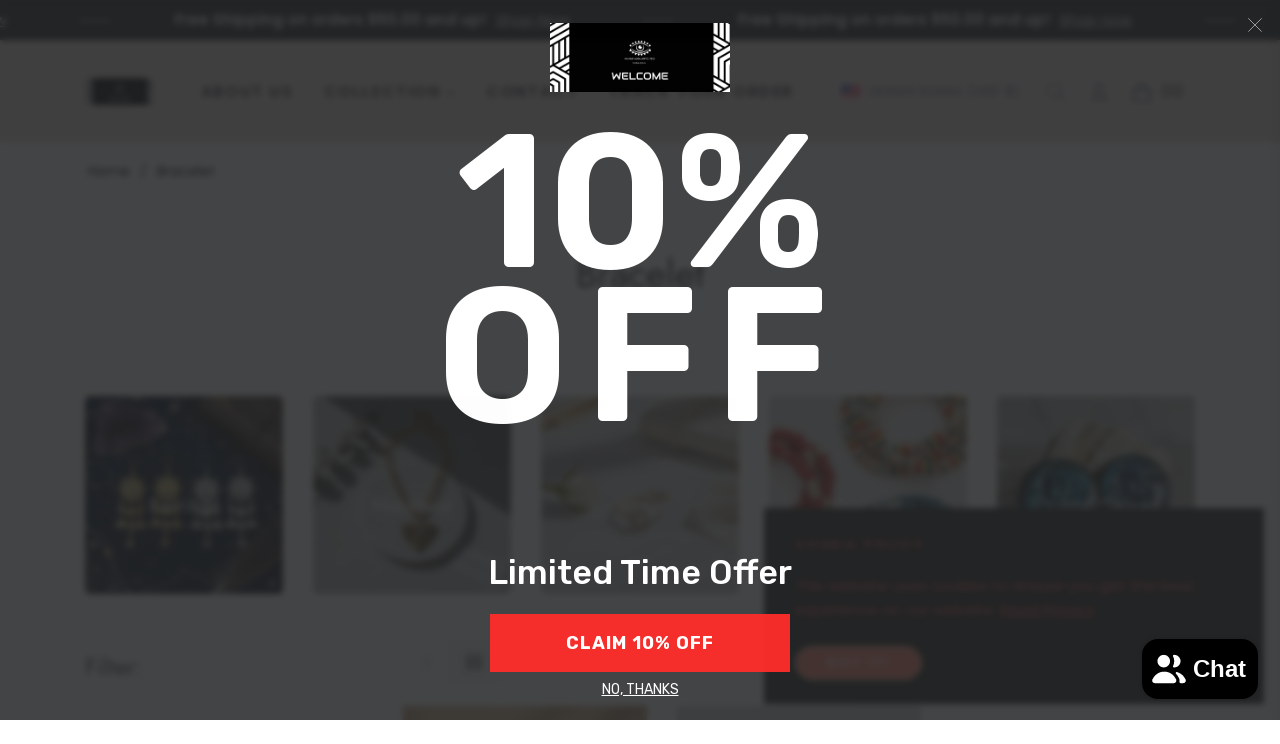

--- FILE ---
content_type: text/css
request_url: https://escobar-drip.com/cdn/shop/t/6/assets/component-pagination.css?v=60125652916349887651704810048
body_size: -278
content:
.pagination-wrapper{margin-top:2rem}@media screen and (min-width: 990px){.pagination-wrapper{margin-top:3rem}}.pagination-blog{margin-top:0}.pagination-blog .pagination{margin:0 0 3rem}.pagination__list{display:flex;flex-wrap:wrap;justify-content:center}.pagination__list>li{flex:1 0 4.4rem;max-width:2.5rem}.pagination__list>li:not(:last-child){margin-right:1rem}.pagination__item{color:rgb(var(--color-foreground));display:inline-flex;justify-content:center;align-items:center;position:relative;height:2.5rem;width:100%;padding:0;text-decoration:none;border:1px solid rgba(var(--color-foreground),.1);text-decoration:none!important}.pagination__item.pagination__item--current{background-color:rgb(var(--color-foreground));border-color:rgb(var(--color-foreground));color:#fff}a.pagination__item:hover{border-color:rgba(var(--color-foreground),.3)}a.pagination__item:hover:after{height:.1rem}.pagination__item .icon-caret{height:.6rem}.pagination__item--current:after{height:.1rem}.pagination__item--current:after,.pagination__item:hover:after{content:"";display:none;width:2rem;position:absolute;bottom:8px;left:50%;transform:translate(-50%);background-color:currentColor}.pagination__item--next .icon{margin-left:-.2rem;transform:rotate(90deg)}.pagination__item--next:hover .icon{transform:rotate(90deg) scale(1.07)}.pagination__item--prev .icon{margin-right:-.2rem;transform:rotate(-90deg)}.pagination__item--prev:hover .icon{transform:rotate(-90deg) scale(1.07)}.pagination__item-arrow:hover:after{display:none}
/*# sourceMappingURL=/cdn/shop/t/6/assets/component-pagination.css.map?v=60125652916349887651704810048 */


--- FILE ---
content_type: text/css
request_url: https://form-assets.mailchimp.com/snippet/fonts/243922118
body_size: 2174
content:
@font-face{font-family: 'PlusJakartaSans-italic-200'; src: url(https://fonts.gstatic.com/s/plusjakartasans/v12/LDIuaomQNQcsA88c7O9yZ4KMCoOg4Koz4y6qhA.woff2) format('woff2'), url(https://form-assets.mailchimp.com/243922118/fonts/PlusJakartaSans-italic-200.woff2) format('woff2');} @font-face{font-family: 'PlusJakartaSans-italic-300'; src: url(https://fonts.gstatic.com/s/plusjakartasans/v12/LDIuaomQNQcsA88c7O9yZ4KMCoOg4Koz4y6qhA.woff2) format('woff2'), url(https://form-assets.mailchimp.com/243922118/fonts/PlusJakartaSans-italic-300.woff2) format('woff2');} @font-face{font-family: 'PlusJakartaSans-italic-400'; src: url(https://fonts.gstatic.com/s/plusjakartasans/v12/LDIuaomQNQcsA88c7O9yZ4KMCoOg4Koz4y6qhA.woff2) format('woff2'), url(https://form-assets.mailchimp.com/243922118/fonts/PlusJakartaSans-italic-400.woff2) format('woff2');} @font-face{font-family: 'PlusJakartaSans-italic-500'; src: url(https://fonts.gstatic.com/s/plusjakartasans/v12/LDIuaomQNQcsA88c7O9yZ4KMCoOg4Koz4y6qhA.woff2) format('woff2'), url(https://form-assets.mailchimp.com/243922118/fonts/PlusJakartaSans-italic-500.woff2) format('woff2');} @font-face{font-family: 'PlusJakartaSans-italic-600'; src: url(https://fonts.gstatic.com/s/plusjakartasans/v12/LDIuaomQNQcsA88c7O9yZ4KMCoOg4Koz4y6qhA.woff2) format('woff2'), url(https://form-assets.mailchimp.com/243922118/fonts/PlusJakartaSans-italic-600.woff2) format('woff2');} @font-face{font-family: 'PlusJakartaSans-italic-700'; src: url(https://fonts.gstatic.com/s/plusjakartasans/v12/LDIuaomQNQcsA88c7O9yZ4KMCoOg4Koz4y6qhA.woff2) format('woff2'), url(https://form-assets.mailchimp.com/243922118/fonts/PlusJakartaSans-italic-700.woff2) format('woff2');} @font-face{font-family: 'PlusJakartaSans-italic-800'; src: url(https://fonts.gstatic.com/s/plusjakartasans/v12/LDIuaomQNQcsA88c7O9yZ4KMCoOg4Koz4y6qhA.woff2) format('woff2'), url(https://form-assets.mailchimp.com/243922118/fonts/PlusJakartaSans-italic-800.woff2) format('woff2');} @font-face{font-family: 'PlusJakartaSans-normal-200'; src: url(https://fonts.gstatic.com/s/plusjakartasans/v12/LDIoaomQNQcsA88c7O9yZ4KMCoOg4Ko20yw.woff2) format('woff2'), url(https://form-assets.mailchimp.com/243922118/fonts/PlusJakartaSans-normal-200.woff2) format('woff2');} @font-face{font-family: 'PlusJakartaSans-normal-300'; src: url(https://fonts.gstatic.com/s/plusjakartasans/v12/LDIoaomQNQcsA88c7O9yZ4KMCoOg4Ko20yw.woff2) format('woff2'), url(https://form-assets.mailchimp.com/243922118/fonts/PlusJakartaSans-normal-300.woff2) format('woff2');} @font-face{font-family: 'PlusJakartaSans-normal-400'; src: url(https://fonts.gstatic.com/s/plusjakartasans/v12/LDIoaomQNQcsA88c7O9yZ4KMCoOg4Ko20yw.woff2) format('woff2'), url(https://form-assets.mailchimp.com/243922118/fonts/PlusJakartaSans-normal-400.woff2) format('woff2');} @font-face{font-family: 'PlusJakartaSans-normal-500'; src: url(https://fonts.gstatic.com/s/plusjakartasans/v12/LDIoaomQNQcsA88c7O9yZ4KMCoOg4Ko20yw.woff2) format('woff2'), url(https://form-assets.mailchimp.com/243922118/fonts/PlusJakartaSans-normal-500.woff2) format('woff2');} @font-face{font-family: 'PlusJakartaSans-normal-600'; src: url(https://fonts.gstatic.com/s/plusjakartasans/v12/LDIoaomQNQcsA88c7O9yZ4KMCoOg4Ko20yw.woff2) format('woff2'), url(https://form-assets.mailchimp.com/243922118/fonts/PlusJakartaSans-normal-600.woff2) format('woff2');} @font-face{font-family: 'PlusJakartaSans-normal-700'; src: url(https://fonts.gstatic.com/s/plusjakartasans/v12/LDIoaomQNQcsA88c7O9yZ4KMCoOg4Ko20yw.woff2) format('woff2'), url(https://form-assets.mailchimp.com/243922118/fonts/PlusJakartaSans-normal-700.woff2) format('woff2');} @font-face{font-family: 'PlusJakartaSans-normal-800'; src: url(https://fonts.gstatic.com/s/plusjakartasans/v12/LDIoaomQNQcsA88c7O9yZ4KMCoOg4Ko20yw.woff2) format('woff2'), url(https://form-assets.mailchimp.com/243922118/fonts/PlusJakartaSans-normal-800.woff2) format('woff2');} @font-face{font-family: 'FontAwesome6Free-normal-400'; src: url(https://cdn.shopify.com/s/files/1/0090/9236/6436/files/fa-regular-400.woff2) format('woff2'), url(https://cdn.shopify.com/s/files/1/0090/9236/6436/files/fa-regular-400.ttf) format('truetype'), url(https://form-assets.mailchimp.com/243922118/fonts/FontAwesome6Free-normal-400.woff2) format('woff2'), url(https://form-assets.mailchimp.com/243922118/fonts/FontAwesome6Free-normal-400.ttf) format('truetype');} @font-face{font-family: 'FontAwesome6Free-normal-900'; src: url(https://cdn.shopify.com/s/files/1/0090/9236/6436/files/fa-solid-900.woff2) format('woff2'), url(https://cdn.shopify.com/s/files/1/0090/9236/6436/files/fa-solid-900.ttf) format('truetype'), url(https://form-assets.mailchimp.com/243922118/fonts/FontAwesome6Free-normal-900.woff2) format('woff2'), url(https://form-assets.mailchimp.com/243922118/fonts/FontAwesome6Free-normal-900.ttf) format('truetype');} @font-face{font-family: 'FontAwesome5Brands-normal-400'; src: url(https://cdn.shopify.com/s/files/1/0090/9236/6436/files/fa-brands-400.woff2) format('woff2'), url(https://cdn.shopify.com/s/files/1/0090/9236/6436/files/fa-brands-400.ttf) format('truetype'), url(https://form-assets.mailchimp.com/243922118/fonts/FontAwesome5Brands-normal-400.woff2) format('woff2'), url(https://form-assets.mailchimp.com/243922118/fonts/FontAwesome5Brands-normal-400.ttf) format('truetype');} @font-face{font-family: 'FontAwesome5Free-normal-900'; src: url(https://cdn.shopify.com/s/files/1/0090/9236/6436/files/fa-solid-900.woff2) format('woff2'), url(https://cdn.shopify.com/s/files/1/0090/9236/6436/files/fa-solid-900.ttf) format('truetype'), url(https://form-assets.mailchimp.com/243922118/fonts/FontAwesome5Free-normal-900.woff2) format('woff2'), url(https://form-assets.mailchimp.com/243922118/fonts/FontAwesome5Free-normal-900.ttf) format('truetype');} @font-face{font-family: 'FontAwesome5Free-normal-400'; src: url(https://cdn.shopify.com/s/files/1/0090/9236/6436/files/fa-regular-400.woff2) format('woff2'), url(https://cdn.shopify.com/s/files/1/0090/9236/6436/files/fa-regular-400.ttf) format('truetype'), url(https://form-assets.mailchimp.com/243922118/fonts/FontAwesome5Free-normal-400.woff2) format('woff2'), url(https://form-assets.mailchimp.com/243922118/fonts/FontAwesome5Free-normal-400.ttf) format('truetype');} @font-face{font-family: 'icomoon-normal-400'; src: url(https://escobar-drip.com/cdn/shop/t/6/assets/icomoon.eot?v=40073263178600934091704810050) format('embedded-opentype'), url(https://escobar-drip.com/cdn/shop/t/6/assets/icomoon.ttf?v=3073305035700732751704810050) format('truetype'), url(https://escobar-drip.com/cdn/shop/t/6/assets/icomoon.woff?v=164432553405425012441704810050) format('woff'), url(https://escobar-drip.com/cdn/shop/t/6/assets/icomoon.svg?v=20337712751715580881704810050) format('svg'), url(https://form-assets.mailchimp.com/243922118/fonts/icomoon-normal-400.eot) format('embedded-opentype'), url(https://form-assets.mailchimp.com/243922118/fonts/icomoon-normal-400.ttf) format('truetype'), url(https://form-assets.mailchimp.com/243922118/fonts/icomoon-normal-400.woff) format('woff'), url(https://form-assets.mailchimp.com/243922118/fonts/icomoon-normal-400.svg) format('svg');} @font-face{font-family: 'Butler-normal-500'; src: url(https://cdn.shopify.com/s/files/1/0790/6993/7984/files/Butler.woff2?v=1688374313) format('woff2'), url(https://cdn.shopify.com/s/files/1/0790/6993/7984/files/Butler.woff?v=1688374313) format('woff'), url(https://form-assets.mailchimp.com/243922118/fonts/Butler-normal-500.woff2) format('woff2'), url(https://form-assets.mailchimp.com/243922118/fonts/Butler-normal-500.woff) format('woff');} @font-face{font-family: 'font-test-normal-400'; src: url(https://cdn.shopify.com/s/files/1/0790/6993/7984/files/LDIbaomQNQcsA88c7O9yZ4KMCoOg4IA6-91aHEjcWuA_m079TR_VMquoRg.woff2?v=1688465041) format('woff2'), url(https://form-assets.mailchimp.com/243922118/fonts/font-test-normal-400.woff2) format('woff2');} @font-face{font-family: 'Jost-normal-400'; src: url(https://escobar-drip.com/cdn/fonts/jost/jost_n4.d47a1b6347ce4a4c9f437608011273009d91f2b7.woff2?h1=Mjk3MDhmLTUuYWNjb3VudC5teXNob3BpZnkuY29t&h2=ZXNjb2Jhci1kcmlwLmNvbQ&hmac=5ece408c1ceeb50e3d7d40c0ab51dd61a50ad579e327100f561104e2190dddb0) format('woff2'), url(https://escobar-drip.com/cdn/fonts/jost/jost_n4.791c46290e672b3f85c3d1c651ef2efa3819eadd.woff?h1=Mjk3MDhmLTUuYWNjb3VudC5teXNob3BpZnkuY29t&h2=ZXNjb2Jhci1kcmlwLmNvbQ&hmac=9934d52900b8385be12b1324408bdd71e07fc18b6dfe63f01fc40373d2b31210) format('woff'), url(https://form-assets.mailchimp.com/243922118/fonts/Jost-normal-400.woff2) format('woff2'), url(https://form-assets.mailchimp.com/243922118/fonts/Jost-normal-400.woff) format('woff');} @font-face{font-family: 'Jost-normal-700'; src: url(https://escobar-drip.com/cdn/fonts/jost/jost_n7.921dc18c13fa0b0c94c5e2517ffe06139c3615a3.woff2?h1=Mjk3MDhmLTUuYWNjb3VudC5teXNob3BpZnkuY29t&h2=ZXNjb2Jhci1kcmlwLmNvbQ&hmac=1d8b5b16465c73972a4fb3e65c8c054baf2a9838290869cf3b8b140a8399e927) format('woff2'), url(https://escobar-drip.com/cdn/fonts/jost/jost_n7.cbfc16c98c1e195f46c536e775e4e959c5f2f22b.woff?h1=Mjk3MDhmLTUuYWNjb3VudC5teXNob3BpZnkuY29t&h2=ZXNjb2Jhci1kcmlwLmNvbQ&hmac=a2c73c87800f372e75f1697adb334a9f338b81ccb283cdd6d4fc3a3b9cf01b23) format('woff'), url(https://form-assets.mailchimp.com/243922118/fonts/Jost-normal-700.woff2) format('woff2'), url(https://form-assets.mailchimp.com/243922118/fonts/Jost-normal-700.woff) format('woff');} @font-face{font-family: 'Jost-normal-500'; src: url(https://escobar-drip.com/cdn/fonts/jost/jost_n5.7c8497861ffd15f4e1284cd221f14658b0e95d61.woff2?h1=Mjk3MDhmLTUuYWNjb3VudC5teXNob3BpZnkuY29t&h2=ZXNjb2Jhci1kcmlwLmNvbQ&hmac=0dc401024a8160aa9a73d19bad263ad570a6cf8cb1c3a1094c868e73bd2605c6) format('woff2'), url(https://escobar-drip.com/cdn/fonts/jost/jost_n5.fb6a06896db583cc2df5ba1b30d9c04383119dd9.woff?h1=Mjk3MDhmLTUuYWNjb3VudC5teXNob3BpZnkuY29t&h2=ZXNjb2Jhci1kcmlwLmNvbQ&hmac=3671f469fbf2f7e1dcef13d3a3bda27c6404e39d8960c2abb0784339192e317a) format('woff'), url(https://form-assets.mailchimp.com/243922118/fonts/Jost-normal-500.woff2) format('woff2'), url(https://form-assets.mailchimp.com/243922118/fonts/Jost-normal-500.woff) format('woff');} @font-face{font-family: 'Jost-normal-600'; src: url(https://escobar-drip.com/cdn/fonts/jost/jost_n6.ec1178db7a7515114a2d84e3dd680832b7af8b99.woff2?h1=Mjk3MDhmLTUuYWNjb3VudC5teXNob3BpZnkuY29t&h2=ZXNjb2Jhci1kcmlwLmNvbQ&hmac=c9df2a4244996688837d4981f06bdb8827884a4a5f5b8ef65640e2cf855d5cec) format('woff2'), url(https://escobar-drip.com/cdn/fonts/jost/jost_n6.b1178bb6bdd3979fef38e103a3816f6980aeaff9.woff?h1=Mjk3MDhmLTUuYWNjb3VudC5teXNob3BpZnkuY29t&h2=ZXNjb2Jhci1kcmlwLmNvbQ&hmac=7ec0632bd93bc2543dd78afd349b8d73e2007120dee5c486c792d0c14a6295f3) format('woff'), url(https://form-assets.mailchimp.com/243922118/fonts/Jost-normal-600.woff2) format('woff2'), url(https://form-assets.mailchimp.com/243922118/fonts/Jost-normal-600.woff) format('woff');} @font-face{font-family: 'Jost-italic-400'; src: url(https://escobar-drip.com/cdn/fonts/jost/jost_i4.b690098389649750ada222b9763d55796c5283a5.woff2?h1=Mjk3MDhmLTUuYWNjb3VudC5teXNob3BpZnkuY29t&h2=ZXNjb2Jhci1kcmlwLmNvbQ&hmac=2d8924415769f5da3b18355dbe9f5d4fa490d678b475c138f57912fd1eb2c276) format('woff2'), url(https://escobar-drip.com/cdn/fonts/jost/jost_i4.fd766415a47e50b9e391ae7ec04e2ae25e7e28b0.woff?h1=Mjk3MDhmLTUuYWNjb3VudC5teXNob3BpZnkuY29t&h2=ZXNjb2Jhci1kcmlwLmNvbQ&hmac=d080cd399f69181a355829ce8cd5cbf309ef8903e768e94d4db8dba135bd508a) format('woff'), url(https://form-assets.mailchimp.com/243922118/fonts/Jost-italic-400.woff2) format('woff2'), url(https://form-assets.mailchimp.com/243922118/fonts/Jost-italic-400.woff) format('woff');} @font-face{font-family: 'Jost-italic-700'; src: url(https://escobar-drip.com/cdn/fonts/jost/jost_i7.d8201b854e41e19d7ed9b1a31fe4fe71deea6d3f.woff2?h1=Mjk3MDhmLTUuYWNjb3VudC5teXNob3BpZnkuY29t&h2=ZXNjb2Jhci1kcmlwLmNvbQ&hmac=34e488ad343687c7d838dc541127bafd6b9a45fe8d22be0eb824ddd900fdee5f) format('woff2'), url(https://escobar-drip.com/cdn/fonts/jost/jost_i7.eae515c34e26b6c853efddc3fc0c552e0de63757.woff?h1=Mjk3MDhmLTUuYWNjb3VudC5teXNob3BpZnkuY29t&h2=ZXNjb2Jhci1kcmlwLmNvbQ&hmac=c17ccace4e659a1edab166361a3911e77a07b4211afe42a521a2279b721ecbe5) format('woff'), url(https://form-assets.mailchimp.com/243922118/fonts/Jost-italic-700.woff2) format('woff2'), url(https://form-assets.mailchimp.com/243922118/fonts/Jost-italic-700.woff) format('woff');} @font-face{font-family: 'Poppins-normal-400'; src: url(https://escobar-drip.com/cdn/fonts/poppins/poppins_n4.0ba78fa5af9b0e1a374041b3ceaadf0a43b41362.woff2?h1=Mjk3MDhmLTUuYWNjb3VudC5teXNob3BpZnkuY29t&h2=ZXNjb2Jhci1kcmlwLmNvbQ&hmac=6ab6fb735a0cd80d2858c0d780030052b8c0e0fdda1a46122ef4b9bf91365daf) format('woff2'), url(https://escobar-drip.com/cdn/fonts/poppins/poppins_n4.214741a72ff2596839fc9760ee7a770386cf16ca.woff?h1=Mjk3MDhmLTUuYWNjb3VudC5teXNob3BpZnkuY29t&h2=ZXNjb2Jhci1kcmlwLmNvbQ&hmac=fe0c9788151fd11ec79c3185168ad699ee5be9ba49b2d9a21c48b1fe32663734) format('woff'), url(https://form-assets.mailchimp.com/243922118/fonts/Poppins-normal-400.woff2) format('woff2'), url(https://form-assets.mailchimp.com/243922118/fonts/Poppins-normal-400.woff) format('woff');} @font-face{font-family: 'Poppins-normal-700'; src: url(https://escobar-drip.com/cdn/fonts/poppins/poppins_n7.56758dcf284489feb014a026f3727f2f20a54626.woff2?h1=Mjk3MDhmLTUuYWNjb3VudC5teXNob3BpZnkuY29t&h2=ZXNjb2Jhci1kcmlwLmNvbQ&hmac=391426e4584ac8007b081fe32d63ca2cb7a6c8d48f24625a086c00756ed0e4f5) format('woff2'), url(https://escobar-drip.com/cdn/fonts/poppins/poppins_n7.f34f55d9b3d3205d2cd6f64955ff4b36f0cfd8da.woff?h1=Mjk3MDhmLTUuYWNjb3VudC5teXNob3BpZnkuY29t&h2=ZXNjb2Jhci1kcmlwLmNvbQ&hmac=522736b1c83b98a3ecbdbb0d745d1436fe65a79abf2efc5eb8aeea587d5f478d) format('woff'), url(https://form-assets.mailchimp.com/243922118/fonts/Poppins-normal-700.woff2) format('woff2'), url(https://form-assets.mailchimp.com/243922118/fonts/Poppins-normal-700.woff) format('woff');} @font-face{font-family: 'Poppins-normal-500'; src: url(https://escobar-drip.com/cdn/fonts/poppins/poppins_n5.ad5b4b72b59a00358afc706450c864c3c8323842.woff2?h1=Mjk3MDhmLTUuYWNjb3VudC5teXNob3BpZnkuY29t&h2=ZXNjb2Jhci1kcmlwLmNvbQ&hmac=79bf22229a0a1249bb0c668bf9326c091a4b23688109e90cc16bfbf2a6e2b586) format('woff2'), url(https://escobar-drip.com/cdn/fonts/poppins/poppins_n5.33757fdf985af2d24b32fcd84c9a09224d4b2c39.woff?h1=Mjk3MDhmLTUuYWNjb3VudC5teXNob3BpZnkuY29t&h2=ZXNjb2Jhci1kcmlwLmNvbQ&hmac=3f8f031396eee26f385d9e3cf347e3fc5ed6b6210c7029c083723925a4ab64b1) format('woff'), url(https://form-assets.mailchimp.com/243922118/fonts/Poppins-normal-500.woff2) format('woff2'), url(https://form-assets.mailchimp.com/243922118/fonts/Poppins-normal-500.woff) format('woff');} @font-face{font-family: 'Poppins-normal-600'; src: url(https://escobar-drip.com/cdn/fonts/poppins/poppins_n6.aa29d4918bc243723d56b59572e18228ed0786f6.woff2?h1=Mjk3MDhmLTUuYWNjb3VudC5teXNob3BpZnkuY29t&h2=ZXNjb2Jhci1kcmlwLmNvbQ&hmac=7c00fdeaf935c9f3a28554eb7201be6e7b00be3286ba28f642949ae3b9694c37) format('woff2'), url(https://escobar-drip.com/cdn/fonts/poppins/poppins_n6.5f815d845fe073750885d5b7e619ee00e8111208.woff?h1=Mjk3MDhmLTUuYWNjb3VudC5teXNob3BpZnkuY29t&h2=ZXNjb2Jhci1kcmlwLmNvbQ&hmac=5b7aa91558ecee1f1e302b399ff3e3b7438670212095954ec64d86b21dc18c08) format('woff'), url(https://form-assets.mailchimp.com/243922118/fonts/Poppins-normal-600.woff2) format('woff2'), url(https://form-assets.mailchimp.com/243922118/fonts/Poppins-normal-600.woff) format('woff');} @font-face{font-family: 'Poppins-italic-400'; src: url(https://escobar-drip.com/cdn/fonts/poppins/poppins_i4.846ad1e22474f856bd6b81ba4585a60799a9f5d2.woff2?h1=Mjk3MDhmLTUuYWNjb3VudC5teXNob3BpZnkuY29t&h2=ZXNjb2Jhci1kcmlwLmNvbQ&hmac=0f83c7bba8a1ccd4dc1715e02845505b90c0fff3f1616d62df5858f6357e5ddc) format('woff2'), url(https://escobar-drip.com/cdn/fonts/poppins/poppins_i4.56b43284e8b52fc64c1fd271f289a39e8477e9ec.woff?h1=Mjk3MDhmLTUuYWNjb3VudC5teXNob3BpZnkuY29t&h2=ZXNjb2Jhci1kcmlwLmNvbQ&hmac=9756d06a8070cc3fcc59227dd3ad8021ee418553666f004d9df1310bd6aab738) format('woff'), url(https://form-assets.mailchimp.com/243922118/fonts/Poppins-italic-400.woff2) format('woff2'), url(https://form-assets.mailchimp.com/243922118/fonts/Poppins-italic-400.woff) format('woff');}